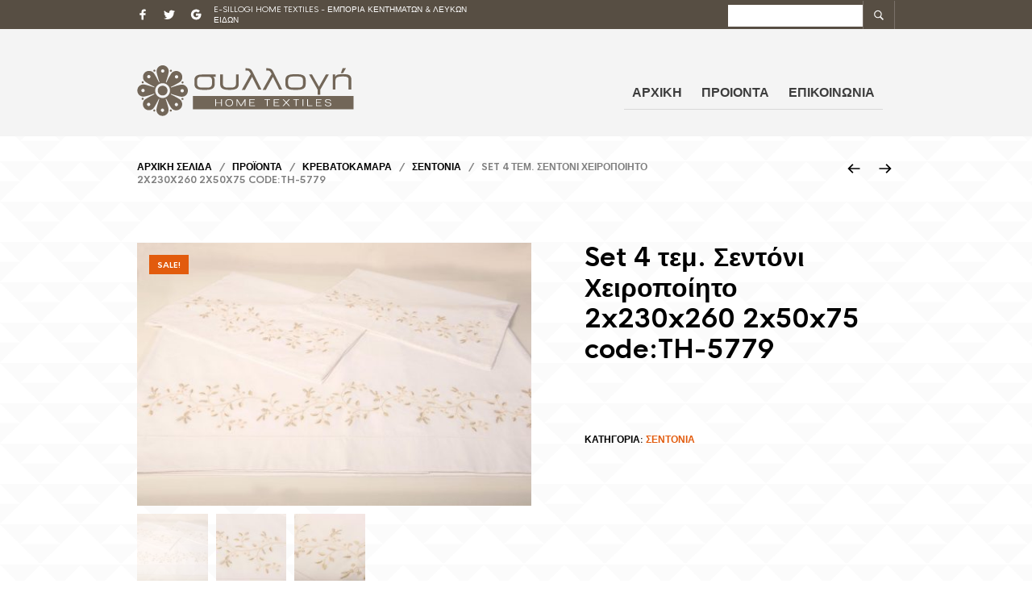

--- FILE ---
content_type: text/css
request_url: https://e-sillogi.gr/wp-content/plugins/the-retailer-extender/includes/social-media/assets/css/social-media.css?ver=5.8.12
body_size: 343
content:
.shortcode_socials {
  vertical-align: middle;
  clear: both;
  display: block; }
  .shortcode_socials ul.tr_social_icons_list {
    -webkit-box-sizing: border-box;
    box-sizing: border-box;
    list-style: none;
    margin: 0;
    padding: 0;
    line-height: 1em;
    font-size: 16px; }
    .shortcode_socials ul.tr_social_icons_list.left {
      text-align: left; }
    .shortcode_socials ul.tr_social_icons_list.center {
      text-align: center; }
    .shortcode_socials ul.tr_social_icons_list.right {
      text-align: right; }
    .shortcode_socials ul.tr_social_icons_list:before {
      content: " ";
      display: table;
      clear: both; }
    .shortcode_socials ul.tr_social_icons_list li.tr_social_icon {
      padding: 5px 8px;
      display: inline-block;
      border: none !important;
      vertical-align: text-top; }
      .shortcode_socials ul.tr_social_icons_list li.tr_social_icon a.tr_social_icon_link {
        -webkit-transition: opacity .2s;
        -o-transition: opacity .2s;
        transition: opacity .2s; }
        .shortcode_socials ul.tr_social_icons_list li.tr_social_icon a.tr_social_icon_link:hover {
          opacity: .5; }

@media only screen and (max-width: 959px) {
  .topbar_text_wrapper .shortcode_socials {
    padding-left: 10px; } }

.topbar_text_wrapper .shortcode_socials ul.tr_social_icons_list li.tr_social_icon {
  padding: 0;
  margin: 8px 15px 6px 0; }


--- FILE ---
content_type: text/javascript
request_url: https://e-sillogi.gr/wp-content/plugins/the-retailer-extender/includes/addons/assets/js/wc-category-header-image.js?ver=5.8.12
body_size: 75
content:
jQuery(function($) {

	"use strict";

	setTimeout(function(){
		if ($(window).outerWidth() > 1024) {
			$(window).stellar({
				horizontalScrolling: false,
			});
		}
	}, 500);
});
